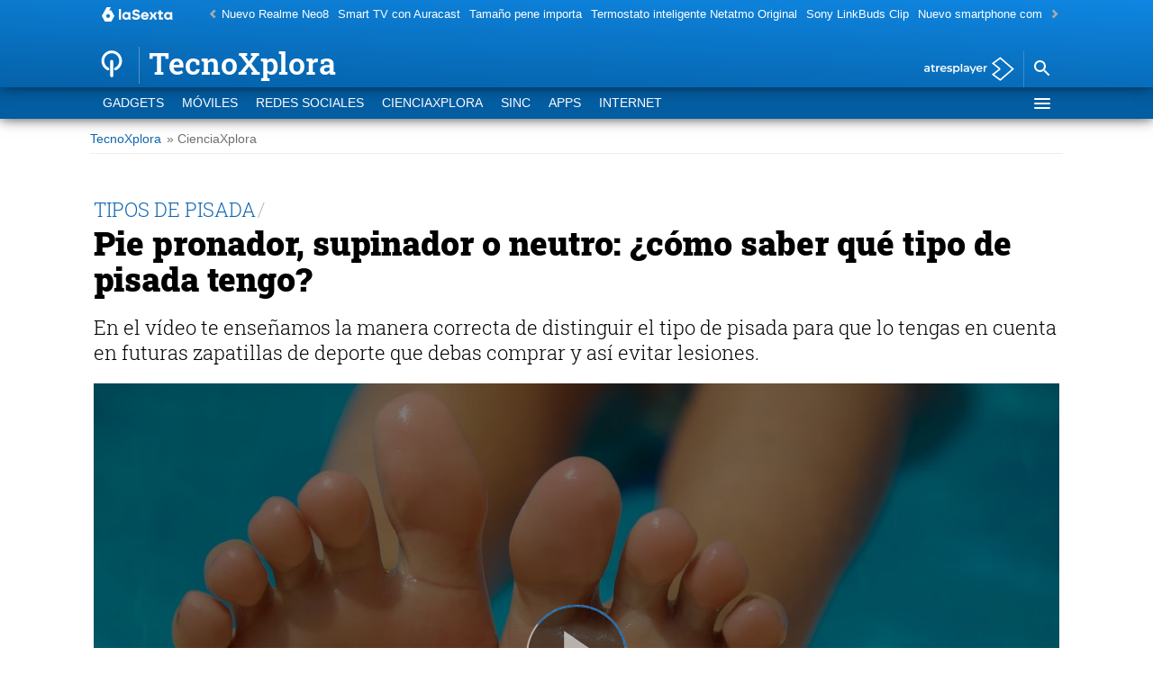

--- FILE ---
content_type: application/x-javascript;charset=utf-8
request_url: https://smetrics.lasexta.com/id?d_visid_ver=5.5.0&d_fieldgroup=A&mcorgid=09DCC8AD54D410FF0A4C98A6%40AdobeOrg&mid=74252705949759160795154896935856928340&ts=1769194725264
body_size: -34
content:
{"mid":"74252705949759160795154896935856928340"}